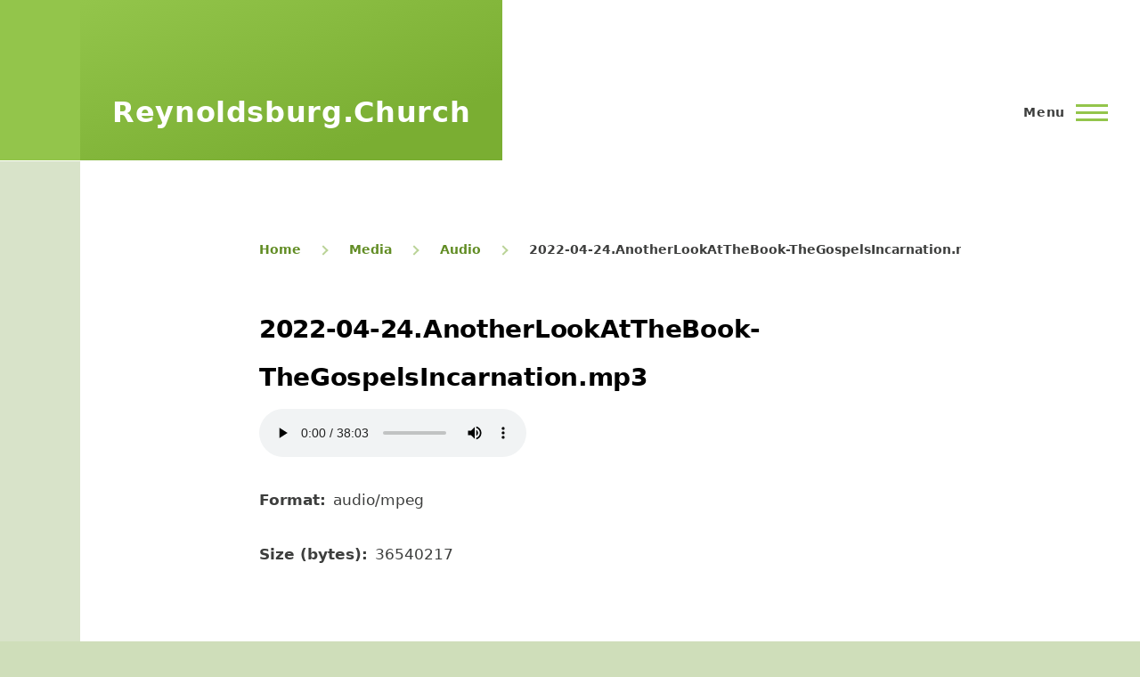

--- FILE ---
content_type: text/css
request_url: https://reynoldsburg.church/themes/custom/olive/css/layout/layout-content-medium.css?t920dq
body_size: 37
content:
/*
 * DO NOT EDIT THIS FILE.
 * See the following change record for more information,
 * https://www.drupal.org/node/3084859
 * @preserve
 */

/**
 * @file
 * Grid system definition for the content wide layout.
 */

.layout--content-medium,
.layout--pass--content-medium > * {
  -ms-grid-column: 1;
  -ms-grid-column-span: 6;
  grid-column: 1 / 7;
  width: 100%
}

@media (min-width: 43.75rem) {

.layout--content-medium,
.layout--pass--content-medium > * {
    -ms-grid-column: 2;
    -ms-grid-column-span: 12;
    grid-column: 2 / 14
}
  }

@media (min-width: 62.5rem) {

.layout--content-medium,
.layout--pass--content-medium > * {
    -ms-grid-column: 3;
    -ms-grid-column-span: 10;
    grid-column: 3 / 13
}
  }

/*
  If .layout--content-medium is nested within itself, or an element that's inheriting the
  layout--content-medium styles from its parent region, go full width within its
  parent .grid-full.
*/

@media (min-width: 43.75rem) {

.layout--pass--content-medium > * .layout--content-medium,
  .layout--pass--content-medium > * .layout--pass--content-medium > *,
  .layout--content-medium .layout--content-medium,
  .layout--content-medium .layout--pass--content-medium > * {
      -ms-grid-column: 1;
      -ms-grid-column-span: 12;
      grid-column: 1 / 13
  }
    }

@media (min-width: 62.5rem) {

.layout--pass--content-medium > * .layout--content-medium,
  .layout--pass--content-medium > * .layout--pass--content-medium > *,
  .layout--content-medium .layout--content-medium,
  .layout--content-medium .layout--pass--content-medium > * {
      -ms-grid-column: 1;
      -ms-grid-column-span: 10;
      grid-column: 1 / 11
  }
    }


--- FILE ---
content_type: text/css
request_url: https://reynoldsburg.church/themes/custom/olive/css/layout/views.css?t920dq
body_size: -143
content:
/*
 * DO NOT EDIT THIS FILE.
 * See the following change record for more information,
 * https://www.drupal.org/node/3084859
 * @preserve
 */

/**
 * @file
 * Styles for views.
 */

.view > * {
    margin-bottom: 2.25rem
  }

.view > *:last-child {
      margin-bottom: 0;
    }

@media (min-width: 43.75rem) {

.view > * {
      margin-bottom: 3.375rem
  }
    }


--- FILE ---
content_type: text/css
request_url: https://reynoldsburg.church/themes/custom/olive/css/components/messages.css?t920dq
body_size: 707
content:
/*
 * DO NOT EDIT THIS FILE.
 * See the following change record for more information,
 * https://www.drupal.org/node/3084859
 * @preserve
 */

/**
 * @file
 * Messages.
 */

[dir="ltr"] .messages-list {
  padding-left: 0;
}

[dir="rtl"] .messages-list {
  padding-right: 0;
}

[dir="ltr"] .messages-list {
  padding-right: 0;
}

[dir="rtl"] .messages-list {
  padding-left: 0;
}

.messages-list {
  margin-top: 1.125rem;
  margin-bottom: 1.125rem;
  padding-top: 0;
  padding-bottom: 0;
  list-style: none;
}

[dir="ltr"] .messages {
  padding-left: 1.6875rem;
}

[dir="rtl"] .messages {
  padding-right: 1.6875rem;
}

[dir="ltr"] .messages {
  padding-right: 1.6875rem;
}

[dir="rtl"] .messages {
  padding-left: 1.6875rem;
}

.messages {
  min-height: 4.25rem;
  padding-top: 1.125rem;
  padding-bottom: 1.125rem;
  color: #fff;
  outline: solid 1px transparent;
  background-color: #0d1214
}

.messages * {
    color: inherit;
  }

.messages {

  /* Additional specificity to override contrib modules. */
}

.messages.messages-list__item {
    background-image: none;
  }

[dir="ltr"] .messages__list {
  margin-left: 0;
}

[dir="rtl"] .messages__list {
  margin-right: 0;
}

[dir="ltr"] .messages__list {
  margin-right: 0;
}

[dir="rtl"] .messages__list {
  margin-left: 0;
}

[dir="ltr"] .messages__list {
  padding-left: 0;
}

[dir="rtl"] .messages__list {
  padding-right: 0;
}

[dir="ltr"] .messages__list {
  padding-right: 0;
}

[dir="rtl"] .messages__list {
  padding-left: 0;
}

.messages__list {
  margin-top: 0;
  margin-bottom: 0;
  padding-top: 0;
  padding-bottom: 0;
  list-style: none;
}

.messages:not(.hidden) ~ .messages {
  margin-top: 1.125rem;
}

.messages__item + .messages__item {
  margin-top: 0.5625rem;
}

.messages__container {
  display: flex;
}

[dir="ltr"] .messages__header {
  margin-right: 1.125rem;
}

[dir="rtl"] .messages__header {
  margin-left: 1.125rem;
}

.messages__header {
  flex-shrink: 0
}

[dir="ltr"] .messages__header.no-icon {
    margin-right: 0;
}

[dir="rtl"] .messages__header.no-icon {
    margin-left: 0;
}

.messages__content {
  overflow: auto; /* Ensure large code blocks can be scrolled to. */
  flex: 1;
  padding-top: 0.1875rem;
}

[dir="ltr"] .messages__button {
  margin-left: 1.125rem;
}

[dir="rtl"] .messages__button {
  margin-right: 1.125rem;
}

.messages__button {
  flex-shrink: 0;
  padding-top: 0.1875rem;
}

[dir="ltr"] .messages__close {
  padding-left: 0;
}

[dir="rtl"] .messages__close {
  padding-right: 0;
}

[dir="ltr"] .messages__close {
  padding-right: 0;
}

[dir="rtl"] .messages__close {
  padding-left: 0;
}

.messages__close {
  position: relative;
  width: 1.5625rem;
  height: 1.5625rem;
  padding-top: 0;
  padding-bottom: 0;
  cursor: pointer;
  vertical-align: top;
  border: 0;
  background: none;
  -webkit-appearance: none;
  appearance: none
}

.messages__close:before,
  .messages__close:after {
    position: absolute;
    top: 50%;
    left: 50%;
    display: block;
    width: 2.0625rem;
    height: 0;
    content: "";
    border-top: solid 2px #7e96a7;
  }

.messages__close:before {
    transform: translate(-50%, -50%) rotate(45deg);
  }

.messages__close:after {
    transform: translate(-50%, -50%) rotate(-45deg);
  }

.messages__close:hover::before,
    .messages__close:hover::after {
      border-color: #fff;
    }

.messages__close:focus {
    outline: 2px solid #53b0eb;
    outline-offset: 2px;
  }

.messages__icon svg {
  vertical-align: top;
}

.messages--error .messages__icon svg {
  fill: #e33f1e;
}

.messages--warning .messages__icon svg {
  fill: #fdca40;
}

.messages--status .messages__icon svg {
  fill: #3fa21c;
}

.messages--info .messages__icon svg {
  fill: #53b0eb;
}

.messages a {
  color: #fff;
}

.messages pre {
  margin: 0;
}

[dir="ltr"] .js-form-managed-file .messages {
  border-left: solid 6px #e33f1e;
}

[dir="rtl"] .js-form-managed-file .messages {
  border-right: solid 6px #e33f1e;
}

.js-form-managed-file .messages {
  margin-bottom: 1.125rem;
}


--- FILE ---
content_type: text/css
request_url: https://reynoldsburg.church/themes/custom/olive/css/components/pager.css?t920dq
body_size: 224
content:
/*
 * DO NOT EDIT THIS FILE.
 * See the following change record for more information,
 * https://www.drupal.org/node/3084859
 * @preserve
 */

/**
 * @file
 * Styles for pagination.
 */

[dir="ltr"] .pager__items {
  margin-left: 0;
}

[dir="rtl"] .pager__items {
  margin-right: 0;
}

[dir="ltr"] .pager__items {
  padding-left: 0;
}

[dir="rtl"] .pager__items {
  padding-right: 0;
}

[dir="ltr"] .pager__items {
  padding-right: 0;
}

[dir="rtl"] .pager__items {
  padding-left: 0;
}

.pager__items {
  display: flex;
  flex-wrap: wrap;
  align-items: flex-end;
  margin-top: 0;
  margin-bottom: 0;
  padding-top: 0;
  padding-bottom: 0;
  list-style: none;
  font-weight: bold;
}

.pager__item {
  display: flex;
  align-items: center;
  justify-content: center;
  width: 2.8125rem;
  height: 2.8125rem;
  cursor: default;
  color: #6e7172;
  background-color: #fff
}

@media (min-width: 31.25rem) {

.pager__item {
    width: 3.375rem;
    height: 3.375rem
}
  }

[dir="rtl"] .pager__item--control {
  transform: scaleX(-1);
}

.pager__item--active {
  color: #fff;
  background-color: var(--color-green-700);
}

.pager__item--control path {
    /* IE11 Specific. */
  }

@media (-ms-high-contrast: active) {

.pager__item--control path {
      fill: currentColor
  }
    }

@media (forced-colors: active) {

.pager__item--control path {
      fill: linktext
  }
    }

.pager__link {
  display: flex;
  align-items: center;
  justify-content: center;
  width: 100%;
  height: 100%;
  text-decoration: none;
  color: #6e7172;
}

.pager__link:hover {
  background-color: #e7edf1;
}

.pager__link:focus {
  color: var(--color-green-700);
  outline: solid 2px var(--color-green-700);
  outline-offset: -2px;
}

.pager__item svg {
  display: block;
  fill: currentColor;
}

.pager__item--next svg,
.pager__item--last svg {
  transform: rotate(180deg);
}


--- FILE ---
content_type: text/css
request_url: https://reynoldsburg.church/themes/custom/olive/css/tailwind-out.css?t920dq
body_size: 10368
content:
/* npx tailwindcss -i ./tailwind-in.css -o ./css/tailwind-out.css --watch */

/* ! tailwindcss v3.0.11 | MIT License | https://tailwindcss.com */

/*
1. Prevent padding and border from affecting element width. (https://github.com/mozdevs/cssremedy/issues/4)
2. Allow adding a border to an element by just adding a border-width. (https://github.com/tailwindcss/tailwindcss/pull/116)
*/

*,
::before,
::after {
  box-sizing: border-box;
  /* 1 */
  border-width: 0;
  /* 2 */
  border-style: solid;
  /* 2 */
  border-color: currentColor;
  /* 2 */
}

::before,
::after {
  --tw-content: '';
}

/*
1. Use a consistent sensible line-height in all browsers.
2. Prevent adjustments of font size after orientation changes in iOS.
3. Use a more readable tab size.
4. Use the user's configured `sans` font-family by default.
*/

html {
  line-height: 1.5;
  /* 1 */
  -webkit-text-size-adjust: 100%;
  /* 2 */
  -moz-tab-size: 4;
  /* 3 */
  -o-tab-size: 4;
     tab-size: 4;
  /* 3 */
  font-family: ui-sans-serif, system-ui, -apple-system, BlinkMacSystemFont, "Segoe UI", Roboto, "Helvetica Neue", Arial, "Noto Sans", sans-serif, "Apple Color Emoji", "Segoe UI Emoji", "Segoe UI Symbol", "Noto Color Emoji";
  /* 4 */
}

/*
1. Remove the margin in all browsers.
2. Inherit line-height from `html` so users can set them as a class directly on the `html` element.
*/

body {
  margin: 0;
  /* 1 */
  line-height: inherit;
  /* 2 */
}

/*
1. Add the correct height in Firefox.
2. Correct the inheritance of border color in Firefox. (https://bugzilla.mozilla.org/show_bug.cgi?id=190655)
3. Ensure horizontal rules are visible by default.
*/

hr {
  height: 0;
  /* 1 */
  color: inherit;
  /* 2 */
  border-top-width: 1px;
  /* 3 */
}

/*
Add the correct text decoration in Chrome, Edge, and Safari.
*/

abbr:where([title]) {
  -webkit-text-decoration: underline dotted;
          text-decoration: underline dotted;
}

/*
Remove the default font size and weight for headings.
*/

h1,
h2,
h3,
h4,
h5,
h6 {
  font-size: inherit;
  font-weight: inherit;
}

/*
Reset links to optimize for opt-in styling instead of opt-out.
*/

a {
  color: inherit;
  text-decoration: inherit;
}

/*
Add the correct font weight in Edge and Safari.
*/

b,
strong {
  font-weight: bolder;
}

/*
1. Use the user's configured `mono` font family by default.
2. Correct the odd `em` font sizing in all browsers.
*/

code,
kbd,
samp,
pre {
  font-family: ui-monospace, SFMono-Regular, Menlo, Monaco, Consolas, "Liberation Mono", "Courier New", monospace;
  /* 1 */
  font-size: 1em;
  /* 2 */
}

/*
Add the correct font size in all browsers.
*/

small {
  font-size: 80%;
}

/*
Prevent `sub` and `sup` elements from affecting the line height in all browsers.
*/

sub,
sup {
  font-size: 75%;
  line-height: 0;
  position: relative;
  vertical-align: baseline;
}

sub {
  bottom: -0.25em;
}

sup {
  top: -0.5em;
}

/*
1. Remove text indentation from table contents in Chrome and Safari. (https://bugs.chromium.org/p/chromium/issues/detail?id=999088, https://bugs.webkit.org/show_bug.cgi?id=201297)
2. Correct table border color inheritance in all Chrome and Safari. (https://bugs.chromium.org/p/chromium/issues/detail?id=935729, https://bugs.webkit.org/show_bug.cgi?id=195016)
3. Remove gaps between table borders by default.
*/

table {
  text-indent: 0;
  /* 1 */
  border-color: inherit;
  /* 2 */
  border-collapse: collapse;
  /* 3 */
}

/*
1. Change the font styles in all browsers.
2. Remove the margin in Firefox and Safari.
3. Remove default padding in all browsers.
*/

button,
input,
optgroup,
select,
textarea {
  font-family: inherit;
  /* 1 */
  font-size: 100%;
  /* 1 */
  line-height: inherit;
  /* 1 */
  color: inherit;
  /* 1 */
  margin: 0;
  /* 2 */
  padding: 0;
  /* 3 */
}

/*
Remove the inheritance of text transform in Edge and Firefox.
*/

button,
select {
  text-transform: none;
}

/*
1. Correct the inability to style clickable types in iOS and Safari.
2. Remove default button styles.
*/

button,
[type='button'],
[type='reset'],
[type='submit'] {
  -webkit-appearance: button;
  /* 1 */
  background-color: transparent;
  /* 2 */
  background-image: none;
  /* 2 */
}

/*
Use the modern Firefox focus style for all focusable elements.
*/

:-moz-focusring {
  outline: auto;
}

/*
Remove the additional `:invalid` styles in Firefox. (https://github.com/mozilla/gecko-dev/blob/2f9eacd9d3d995c937b4251a5557d95d494c9be1/layout/style/res/forms.css#L728-L737)
*/

:-moz-ui-invalid {
  box-shadow: none;
}

/*
Add the correct vertical alignment in Chrome and Firefox.
*/

progress {
  vertical-align: baseline;
}

/*
Correct the cursor style of increment and decrement buttons in Safari.
*/

::-webkit-inner-spin-button,
::-webkit-outer-spin-button {
  height: auto;
}

/*
1. Correct the odd appearance in Chrome and Safari.
2. Correct the outline style in Safari.
*/

[type='search'] {
  -webkit-appearance: textfield;
  /* 1 */
  outline-offset: -2px;
  /* 2 */
}

/*
Remove the inner padding in Chrome and Safari on macOS.
*/

::-webkit-search-decoration {
  -webkit-appearance: none;
}

/*
1. Correct the inability to style clickable types in iOS and Safari.
2. Change font properties to `inherit` in Safari.
*/

::-webkit-file-upload-button {
  -webkit-appearance: button;
  /* 1 */
  font: inherit;
  /* 2 */
}

/*
Add the correct display in Chrome and Safari.
*/

summary {
  display: list-item;
}

/*
Removes the default spacing and border for appropriate elements.
*/

blockquote,
dl,
dd,
h1,
h2,
h3,
h4,
h5,
h6,
hr,
figure,
p,
pre {
  margin: 0;
}

fieldset {
  margin: 0;
  padding: 0;
}

legend {
  padding: 0;
}

ol,
ul,
menu {
  list-style: none;
  margin: 0;
  padding: 0;
}

/*
Prevent resizing textareas horizontally by default.
*/

textarea {
  resize: vertical;
}

/*
1. Reset the default placeholder opacity in Firefox. (https://github.com/tailwindlabs/tailwindcss/issues/3300)
2. Set the default placeholder color to the user's configured gray 400 color.
*/

input::-moz-placeholder, textarea::-moz-placeholder {
  opacity: 1;
  /* 1 */
  color: #9ca3af;
  /* 2 */
}

input:-ms-input-placeholder, textarea:-ms-input-placeholder {
  opacity: 1;
  /* 1 */
  color: #9ca3af;
  /* 2 */
}

input::placeholder,
textarea::placeholder {
  opacity: 1;
  /* 1 */
  color: #9ca3af;
  /* 2 */
}

/*
Set the default cursor for buttons.
*/

button,
[role="button"] {
  cursor: pointer;
}

/*
Make sure disabled buttons don't get the pointer cursor.
*/

:disabled {
  cursor: default;
}

/*
1. Make replaced elements `display: block` by default. (https://github.com/mozdevs/cssremedy/issues/14)
2. Add `vertical-align: middle` to align replaced elements more sensibly by default. (https://github.com/jensimmons/cssremedy/issues/14#issuecomment-634934210)
   This can trigger a poorly considered lint error in some tools but is included by design.
*/

img,
svg,
video,
canvas,
audio,
iframe,
embed,
object {
  display: block;
  /* 1 */
  vertical-align: middle;
  /* 2 */
}

/*
Constrain images and videos to the parent width and preserve their intrinsic aspect ratio. (https://github.com/mozdevs/cssremedy/issues/14)
*/

img,
video {
  max-width: 100%;
  height: auto;
}

/*
Ensure the default browser behavior of the `hidden` attribute.
*/

[hidden] {
  display: none;
}

:root {
  --color-green-50: rgb(250, 251, 249);
  --color-green-100: rgb(216, 227, 201);
  --color-green-200: rgb(207, 222, 186);
  --color-green-300: rgb(186, 211, 151);
  --color-green-400: rgb(166, 204, 113);
  --color-green-500: rgb(147, 197, 75);
  --color-green-600: rgb(122, 174, 50);
  --color-green-700: rgb(98, 141, 37);
  --color-green-800: rgb(73, 107, 26);
  --color-green-900: rgb(48, 71, 16);
  --color-purple-50: rgb(250, 249, 250);
  --color-purple-100: rgb(241, 236, 241);
  --color-purple-200: rgb(235, 227, 234);
  --color-purple-300: rgb(215, 201, 214);
  --color-purple-400: rgb(196, 176, 195);
  --color-purple-500: rgb(155, 121, 152);
  --color-purple-600: rgb(118, 75, 116);
  --color-purple-700: rgb(92, 42, 91);
  --color-purple-800: rgb(64, 2, 65);
  --color-purple-900: rgb(22, 5, 21);
  --color-blue-50: rgb(248, 249, 251);
  --color-blue-100: rgb(234, 238, 244);
  --color-blue-200: rgb(223, 230, 239);
  --color-blue-300: rgb(194, 206, 224);
  --color-blue-400: rgb(165, 183, 209);
  --color-blue-500: rgb(102, 133, 177);
  --color-blue-600: rgb(48, 90, 149);
  --color-blue-700: rgb(8, 58, 129);
  --color-blue-800: rgb(4, 33, 72);
  --color-blue-900: rgb(2, 11, 25);
  --color-grey-50: rgb(249, 249, 249);
  --color-grey-100: rgb(237, 238, 236);
  --color-grey-200: rgb(229, 230, 228);
  --color-grey-300: rgb(205, 206, 204);
  --color-grey-400: rgb(181, 182, 181);
  --color-grey-500: rgb(131, 132, 131);
  --color-grey-600: rgb(89, 90, 89);
  --color-grey-700: rgb(61, 62, 61);
  --color-grey-800: rgb(33, 34, 33);
  --color-grey-900: rgb(11, 11, 11);
  --color-white: rgb(255, 255, 255);
  --color-black: rgb(0, 0, 0);
}

:root,
  .theme-primary,
  .theme-1,
  .theme-4,
  .theme-7,
  .theme-10,
  .theme-13,
  .theme-16,
  .theme-19,
  .theme-22,
  .theme-25,
  .theme-28,
  .theme-31,
  .theme-34 {
  /* brand green  */
  --color-text-base: var(--color-green-900);
  --color-text-muted: var(--color-green-800);
  --color-text-inverted: var(--color-green-50);
  --color-text-accent: var(--color-green-900);
  --color-bg-base: var(--color-green-500);
  --color-bg-muted: var(--color-green-300);
  --color-bg-inverted: var(--color-green-600);
  --color-bg-fill: var(--color-green-400);
  --color-bg-accent: var(--color-green-200);
  --color-bg-hover: var(--color-green-500);
  --color-border-base: var(--color-green-700);
  --color-border-muted: var(--color-green-300);
  --color-border-inverted: var(--color-green-100);
  --color-border-accent: var(--color-green-800);
  --color-gradient-base: var(--color-green-100);
  --color-gradient-muted: var(--color-green-400);
  --color-gradient-inverted: var(--color-green-300);
  --color-gradient-accent: var(--color-green-300);
}

.theme-secondary,
  .theme-2,
  .theme-5,
  .theme-8,
  .theme-11,
  .theme-14,
  .theme-17,
  .theme-20,
  .theme-23,
  .theme-26,
  .theme-29,
  .theme-32,
  .theme-35 {
  /* brand purple  */
  --color-text-base: var(--color-purple-300);
  --color-text-muted: var(--color-purple-200);
  --color-text-inverted: var(--color-purple-100);
  --color-text-accent: var(--color-purple-900);
  --color-bg-base: var(--color-purple-800);
  --color-bg-muted: var(--color-purple-300);
  --color-bg-inverted: var(--color-purple-600);
  --color-bg-fill: var(--color-purple-800);
  --color-bg-accent: var(--color-purple-300);
  --color-bg-hover: var(--color-purple-500);
  --color-border-base: var(--color-purple-900);
  --color-border-muted: var(--color-purple-300);
  --color-border-inverted: var(--color-purple-100);
  --color-border-accent: var(--color-purple-500);
  --color-gradient-base: var(--color-purple-700);
  --color-gradient-muted: var(--color-purple-500);
  --color-gradient-inverted: var(--color-purple-600);
  --color-gradient-accent: var(--color-purple-300);
}

.theme-tertiary,
  .theme-3,
  .theme-6,
  .theme-9,
  .theme-12,
  .theme-15,
  .theme-18,
  .theme-21,
  .theme-24,
  .theme-27,
  .theme-30,
  .theme-33,
  .theme-36 {
  /* brand blue  */
  --color-text-base: var(--color-blue-900);
  --color-text-muted: var(--color-blue-800);
  --color-text-inverted: var(--color-blue-100);
  --color-text-accent: var(--color-blue-900);
  --color-bg-base: var(--color-blue-700);
  --color-bg-muted: var(--color-blue-300);
  --color-bg-inverted: var(--color-blue-600);
  --color-bg-fill: var(--color-blue-400);
  --color-bg-accent: var(--color-blue-300);
  --color-bg-hover: var(--color-blue-500);
  --color-border-base: var(--color-blue-700);
  --color-border-muted: var(--color-blue-300);
  --color-border-inverted: var(--color-blue-100);
  --color-border-accent: var(--color-blue-500);
  --color-gradient-base: var(--color-blue-600);
  --color-gradient-muted: var(--color-blue-200);
  --color-gradient-inverted: var(--color-blue-500);
  --color-gradient-accent: var(--color-blue-300);
}

.theme-grey {
  /* grey  */
  --color-text-base: var(--color-grey-900);
  --color-text-muted: var(--color-grey-800);
  --color-text-inverted: var(--color-grey-100);
  --color-text-accent: var(--color-grey-900);
  --color-bg-base: var(--color-grey-700);
  --color-bg-muted: var(--color-grey-300);
  --color-bg-inverted: var(--color-grey-600);
  --color-bg-fill: var(--color-grey-400);
  --color-bg-accent: var(--color-grey-300);
  --color-bg-hover: var(--color-grey-500);
  --color-border-base: var(--color-grey-700);
  --color-border-muted: var(--color-grey-300);
  --color-border-inverted: var(--color-grey-100);
  --color-border-accent: var(--color-grey-700);
  --color-gradient-base: var(--color-grey-600);
  --color-gradient-muted: var(--color-grey-200);
  --color-gradient-inverted: var(--color-grey-500);
  --color-gradient-accent: var(--color-grey-300);
}

h1, .h1 {
  font-size: 1.728rem;
}

@media (min-width: 640px) {
  h1, .h1 {
    font-size: 2.074rem;
  }
}

@media (min-width: 768px) {
  h1, .h1 {
    font-size: 2.488rem;
  }
}

@media (min-width: 1024px) {
  h1, .h1 {
    font-size: 2.986rem;
  }
}

@media (min-width: 1280px) {
  h1, .h1 {
    font-size: 4.3rem;
  }
}

/* TODO: Add comparative fluid font definitions */

h1, .h1 {
  padding-bottom: 0.5rem;
}

@media (min-width: 640px) {
  h1, .h1 {
    padding-bottom: 0.75rem;
  }
}

@media (min-width: 768px) {
  h1, .h1 {
    padding-bottom: 1rem;
  }
}

@media (min-width: 1024px) {
  h1, .h1 {
    padding-bottom: 1.25rem;
  }
}

@media (min-width: 1280px) {
  h1, .h1 {
    padding-bottom: 1.75rem;
  }
}

h2, .h2 {
  font-size: 1.44rem;
}

@media (min-width: 768px) {
  h2, .h2 {
    font-size: 1.728rem;
  }
}

@media (min-width: 1024px) {
  h2, .h2 {
    font-size: 2.074rem;
  }
}

@media (min-width: 1280px) {
  h2, .h2 {
    font-size: 2.488rem;
  }
}

/* TODO: Add comparative fluid font definitions */

h2, .h2 {
  padding-bottom: 0.25rem;
}

@media (min-width: 768px) {
  h2, .h2 {
    padding-bottom: 0.5rem;
  }
}

@media (min-width: 1024px) {
  h2, .h2 {
    padding-bottom: 0.75rem;
  }
}

@media (min-width: 1280px) {
  h2, .h2 {
    padding-bottom: 1rem;
  }
}

h3, .h3 {
  font-size: 1.2rem;
}

@media (min-width: 768px) {
  h3, .h3 {
    font-size: 1.44rem;
  }
}

@media (min-width: 1024px) {
  h3, .h3 {
    font-size: 1.728rem;
  }
}

/* TODO: Add comparative fluid font definitions */

h3, .h3 {
  padding-bottom: 1px;
}

@media (min-width: 768px) {
  h3, .h3 {
    padding-bottom: 0.25rem;
  }
}

@media (min-width: 1024px) {
  h3, .h3 {
    padding-bottom: 0.5rem;
  }
}

@media (min-width: 768px) {
  h4, .h4 {
    font-size: 1.2rem;
  }
}

@media (min-width: 1024px) {
  h4, .h4 {
    font-size: 1.44rem;
  }
}

/* TODO: Add comparative fluid font definitions */

@media (min-width: 768px) {
  h4, .h4 {
    padding-bottom: 1px;
  }
}

@media (min-width: 1024px) {
  h4, .h4 {
    padding-bottom: 0.25rem;
  }
}

@media (min-width: 768px) {
  h5, .h5 {
    font-size: 1rem;
  }
}

@media (min-width: 1024px) {
  h5, .h5 {
    font-size: 1.2rem;
  }
}

/* TODO: Add comparative fluid font definitions */

@media (min-width: 768px) {
  h5, .h5 {
    padding-bottom: 1px;
  }
}

@media (min-width: 1024px) {
  h5, .h5 {
    padding-bottom: 0.25rem;
  }
}

@media (min-width: 768px) {
  h6, .h6 {
    font-size: 0.833rem;
  }
}

@media (min-width: 1024px) {
  h6, .h6 {
    font-size: 1rem;
  }
}

/* TODO: Add comparative fluid font definitions */

@media (min-width: 768px) {
  h6, .h6 {
    padding-bottom: 1px;
  }
}

@media (min-width: 1024px) {
  h6, .h6 {
    padding-bottom: 0.25rem;
  }
}

h1, h2, h3, h4, h5, h6, .h1, .h2, .h3, .h4, .h5, .h6 {
  font-weight: 700;
}

.h1, .h2, .h3, .h4, .h5, .h6 {
  font-family: ui-sans-serif, system-ui, -apple-system, BlinkMacSystemFont, "Segoe UI", Roboto, "Helvetica Neue", Arial, "Noto Sans", sans-serif, "Apple Color Emoji", "Segoe UI Emoji", "Segoe UI Symbol", "Noto Color Emoji";
}

a {
  color: var(--color-text-muted);
  -webkit-text-decoration-line: underline;
          text-decoration-line: underline;
}

h2a:hover {
  text-shadow: 2px 2px 5px var(--color-bg-fill);
}

a:hover {
  color: var(--color-text-base);
}

*, ::before, ::after {
  --tw-translate-x: 0;
  --tw-translate-y: 0;
  --tw-rotate: 0;
  --tw-skew-x: 0;
  --tw-skew-y: 0;
  --tw-scale-x: 1;
  --tw-scale-y: 1;
  --tw-transform: translateX(var(--tw-translate-x)) translateY(var(--tw-translate-y)) rotate(var(--tw-rotate)) skewX(var(--tw-skew-x)) skewY(var(--tw-skew-y)) scaleX(var(--tw-scale-x)) scaleY(var(--tw-scale-y));
  border-color: currentColor;
  --tw-ring-inset: var(--tw-empty,/*!*/ /*!*/);
  --tw-ring-offset-width: 0px;
  --tw-ring-offset-color: #fff;
  --tw-ring-color: rgb(102 133 177 / 0.5);
  --tw-ring-offset-shadow: 0 0 #0000;
  --tw-ring-shadow: 0 0 #0000;
  --tw-shadow: 0 0 #0000;
  --tw-shadow-colored: 0 0 #0000;
  --tw-blur: var(--tw-empty,/*!*/ /*!*/);
  --tw-brightness: var(--tw-empty,/*!*/ /*!*/);
  --tw-contrast: var(--tw-empty,/*!*/ /*!*/);
  --tw-grayscale: var(--tw-empty,/*!*/ /*!*/);
  --tw-hue-rotate: var(--tw-empty,/*!*/ /*!*/);
  --tw-invert: var(--tw-empty,/*!*/ /*!*/);
  --tw-saturate: var(--tw-empty,/*!*/ /*!*/);
  --tw-sepia: var(--tw-empty,/*!*/ /*!*/);
  --tw-drop-shadow: var(--tw-empty,/*!*/ /*!*/);
  --tw-filter: var(--tw-blur) var(--tw-brightness) var(--tw-contrast) var(--tw-grayscale) var(--tw-hue-rotate) var(--tw-invert) var(--tw-saturate) var(--tw-sepia) var(--tw-drop-shadow);
}

.container {
  width: 100%;
}

@media (min-width: 640px) {
  .container {
    max-width: 640px;
  }
}

@media (min-width: 768px) {
  .container {
    max-width: 768px;
  }
}

@media (min-width: 1024px) {
  .container {
    max-width: 1024px;
  }
}

@media (min-width: 1280px) {
  .container {
    max-width: 1280px;
  }
}

@media (min-width: 1536px) {
  .container {
    max-width: 1536px;
  }
}

.team-grid > :not([hidden]) ~ :not([hidden]) {
  --tw-space-y-reverse: 0;
  margin-top: calc(3rem * calc(1 - var(--tw-space-y-reverse)));
  margin-bottom: calc(3rem * var(--tw-space-y-reverse));
}

@media (min-width: 640px) {
  .team-grid {
    display: grid;
  }

  .team-grid {
    grid-auto-flow: row;
  }

  .team-grid {
    gap: 3rem;
  }

  .team-grid > :not([hidden]) ~ :not([hidden]) {
    --tw-space-y-reverse: 0;
    margin-top: calc(0px * calc(1 - var(--tw-space-y-reverse)));
    margin-bottom: calc(0px * var(--tw-space-y-reverse));
  }
}

.team-grid {
  grid-template-columns: repeat(auto-fit, minmax(280px, 1fr));
}

.from-skin-base a {
  color: var(--color-text-inverted);
}

.from-skin-base a:hover {
  color: var(--color-text-accent);
}

h2.text-skin-base {
  text-shadow: 2px 2px 5px var(--color-bg-fill);
}

/*
 *
 *  Badges
 *
 */

.badge {
  border-top-right-radius: 0.5rem;
  border-bottom-left-radius: 0.5rem;
  border-bottom-right-radius: 0px;
  border-top-left-radius: 0px;
  border-width: 1px;
}

.badge:hover, .badge:focus {
  border-top-right-radius: 0px;
  border-bottom-left-radius: 0px;
  border-bottom-right-radius: 0.5rem;
  border-top-left-radius: 0.5rem;
}

/*
 *
 *  Buttons - no colors here
 *
 */

[dir="ltr"] .btn, .button {
  margin-left: 0px;
  margin-right: 1.25rem;
}

[dir="rtl"] .btn, .button {
  margin-left: 1.25rem;
  margin-right: 0px;
}

/* Plain rounded buttons for browsers that don't support seperate corner definitions */

.btn, .button, div.pwa-a2hs-active.show > button {
  border-radius: 0.375rem;
  margin-top: 1.25rem;
  margin-bottom: 1.25rem;
  display: inline-block;
  height: 3.5rem;
  -webkit-appearance: none;
     -moz-appearance: none;
          appearance: none;
  border-top-right-radius: 0.75rem;
  border-bottom-left-radius: 0.75rem;
  border-bottom-right-radius: 0px;
  border-top-left-radius: 0px;
  border-width: 2px;
  padding-top: 1.25rem;
  padding-bottom: 1.25rem;
  padding-left: 1.75rem;
  padding-right: 1.75rem;
  text-align: center;
  font-size: 1.2rem;
  font-weight: 700;
  -webkit-text-decoration-line: none;
          text-decoration-line: none;
  --tw-shadow: 0 10px 15px -3px rgb(0 0 0 / 0.1), 0 4px 6px -4px rgb(0 0 0 / 0.1);
  --tw-shadow-colored: 0 10px 15px -3px var(--tw-shadow-color), 0 4px 6px -4px var(--tw-shadow-color);
  box-shadow: var(--tw-ring-offset-shadow, 0 0 #0000), var(--tw-ring-shadow, 0 0 #0000), var(--tw-shadow);
}

.btn:hover, .btn:focus, .button:hover, .button:focus, div.pwa-a2hs-active.show > button:hover, div.pwa-a2hs-active.show > button:focus {
  border-top-right-radius: 0px;
  border-bottom-left-radius: 0px;
  border-bottom-right-radius: 0.75rem;
  border-top-left-radius: 0.75rem;
  --tw-shadow: 0 4px 6px -1px rgb(0 0 0 / 0.1), 0 2px 4px -2px rgb(0 0 0 / 0.1);
  --tw-shadow-colored: 0 4px 6px -1px var(--tw-shadow-color), 0 2px 4px -2px var(--tw-shadow-color);
  box-shadow: var(--tw-ring-offset-shadow, 0 0 #0000), var(--tw-ring-shadow, 0 0 #0000), var(--tw-shadow);
}

.btn:focus, .button:focus, div.pwa-a2hs-active.show > button:focus {
  outline-style: solid;
  outline-width: 1px;
  outline-offset: 2px;
}

@supports (display: inline-flex) {
  .btn,
    .button,
    div.pwa-a2hs-active.show > button {
    /* Top padding accounts for font not being vertically centered within line-height. */
  }

  .btn, .button, div.pwa-a2hs-active.show > button {
    display: inline-flex;
  }

  .btn, .button, div.pwa-a2hs-active.show > button {
    align-items: center;
  }

  .btn, .button, div.pwa-a2hs-active.show > button {
    padding-top: 1px;
  }

  .btn, .button, div.pwa-a2hs-active.show > button {
    padding-bottom: 0px;
  }

  .btn, .button, div.pwa-a2hs-active.show > button {
    line-height: 1.25rem;
  }
}

.btn-xs, div.pwa-a2hs-active.show > button {
  height: 2.25rem;
  padding-top: 0.75rem;
  padding-bottom: 0.75rem;
  padding-left: 1rem;
  padding-right: 1rem;
  font-size: 1rem;
}

/*
 *
 *  Buttons - colors HERE!
 *
 */

h2.btn, h2.button, h2.badge {
  text-shadow: 2px 2px 5px var(--color-bg-fill);
}

.btn, .button, .badge {
  border-color: var(--color-border-base);
  background-image: none;
  color: var(--color-text-base);
}

div.pwa-a2hs-active.show > button {
  border-color: var(--color-border-base);
  background-image: none;
}

.btn:hover, .btn:focus, .button:hover, .button:focus, .badge:hover, .badge:focus, div.pwa-a2hs-active.show > button:hover, div.pwa-a2hs-active.show > button:focus {
  border-color: var(--color-border-muted);
  background-image: none;
  color: var(--color-text-muted);
}

.btn:focus, .button:focus, div.pwa-a2hs-active.show > button:focus {
  outline-style: solid;
  outline-width: 1px;
  outline-offset: 2px;
  outline-color: var(--color-text-inverted);
}

.btn:active, .button:active, div.pwa-a2hs-active.show > button:active {
  border-color: var(--color-border-inverted);
  color: var(--color-text-inverted);
}

.btn:disabled, .btn.is-disabled, .button:disabled, .button.is-disabled {
  cursor: default;
  --tw-border-opacity: 1;
  border-color: rgb(181 182 181 / var(--tw-border-opacity));
  --tw-bg-opacity: 1;
  background-color: rgb(229 230 228 / var(--tw-bg-opacity));
  --tw-text-opacity: 1;
  color: rgb(181 182 181 / var(--tw-text-opacity));
}

h2.btn-primary, h2.button--primary, h2.badge--primary {
  text-shadow: 2px 2px 5px var(--color-bg-fill);
}

.btn-primary, .button--primary, .badge--primary {
  border-color: var(--color-border-base);
  background-color: var(--color-bg-base);
  color: var(--color-text-base);
}

.btn-primary:hover, .btn-primary:focus, .button--primary:hover, .button--primary:focus, .badge--primary:hover, .badge--primary:focus {
  border-color: var(--color-border-inverted);
  background-color: var(--color-bg-inverted);
  color: var(--color-text-inverted);
}

.btn-primary:active, .button--primary:active {
  border-color: var(--color-border-muted);
  background-color: var(--color-bg-muted);
  color: var(--color-text-muted);
}

.btn-primary:disabled, .btn-primary.is-disabled, .button--primary:disabled, .button--primary.is-disabled {
  cursor: default;
  --tw-border-opacity: 1;
  border-color: rgb(61 62 61 / var(--tw-border-opacity));
  --tw-bg-opacity: 1;
  background-color: rgb(237 238 236 / var(--tw-bg-opacity));
  --tw-text-opacity: 1;
  color: rgb(61 62 61 / var(--tw-text-opacity));
}

.btn-inverted, .button--inverted, .badge--inverted {
  border-color: var(--color-border-inverted);
  background-color: var(--color-bg-inverted);
  color: var(--color-text-inverted);
}

.btn-inverted:hover, .btn-inverted:focus, .button--inverted:hover, .button--inverted:focus, .badge--inverted:hover, .badge--inverted:focus {
  border-color: var(--color-border-accent);
  background-color: var(--color-bg-accent);
  color: var(--color-text-accent);
}

h2.btn-inverted:active, h2.button--inverted:active {
  text-shadow: 2px 2px 5px var(--color-bg-fill);
}

.btn-inverted:active, .button--inverted:active {
  border-color: var(--color-border-base);
  background-color: var(--color-bg-base);
  color: var(--color-text-base);
}

.btn-inverted:disabled, .btn-inverted.is-disabled, .button--inverted:disabled, .button--inverted.is-disabled {
  cursor: default;
  --tw-border-opacity: 1;
  border-color: rgb(131 132 131 / var(--tw-border-opacity));
  --tw-bg-opacity: 1;
  background-color: rgb(61 62 61 / var(--tw-bg-opacity));
  --tw-text-opacity: 1;
  color: rgb(131 132 131 / var(--tw-text-opacity));
}

.sr-only {
  position: absolute;
  width: 1px;
  height: 1px;
  padding: 0;
  margin: -1px;
  overflow: hidden;
  clip: rect(0, 0, 0, 0);
  white-space: nowrap;
  border-width: 0;
}

.visible {
  visibility: visible;
}

.invisible {
  visibility: hidden;
}

.static {
  position: static;
}

.fixed {
  position: fixed;
}

.absolute {
  position: absolute;
}

.relative {
  position: relative;
}

.sticky {
  position: sticky;
}

.inset-0 {
  top: 0px;
  right: 0px;
  bottom: 0px;
  left: 0px;
}

.z-20 {
  z-index: 20;
}

.z-10 {
  z-index: 10;
}

.col-span-3 {
  grid-column: span 3 / span 3;
}

.col-span-1 {
  grid-column: span 1 / span 1;
}

.col-span-12 {
  grid-column: span 12 / span 12;
}

.col-start-1 {
  grid-column-start: 1;
}

.col-start-2 {
  grid-column-start: 2;
}

.row-span-4 {
  grid-row: span 4 / span 4;
}

.row-span-2 {
  grid-row: span 2 / span 2;
}

.row-start-2 {
  grid-row-start: 2;
}

.row-start-1 {
  grid-row-start: 1;
}

.row-start-4 {
  grid-row-start: 4;
}

.mx-auto {
  margin-left: auto;
  margin-right: auto;
}

.my-5 {
  margin-top: 1.25rem;
  margin-bottom: 1.25rem;
}

.mb-4 {
  margin-bottom: 1rem;
}

.mt-3 {
  margin-top: 0.75rem;
}

.mt-4 {
  margin-top: 1rem;
}

.mt-6 {
  margin-top: 1.5rem;
}

.mb-8 {
  margin-bottom: 2rem;
}

.mb-6 {
  margin-bottom: 1.5rem;
}

.ml-4 {
  margin-left: 1rem;
}

.mt-12 {
  margin-top: 3rem;
}

.block {
  display: block;
}

.inline {
  display: inline;
}

.flex {
  display: flex;
}

.inline-flex {
  display: inline-flex;
}

.table {
  display: table;
}

.grid {
  display: grid;
}

.contents {
  display: contents;
}

.hidden {
  display: none;
}

.h-16 {
  height: 4rem;
}

.h-full {
  height: 100%;
}

.h-20 {
  height: 5rem;
}

.h-6 {
  height: 1.5rem;
}

.h-5 {
  height: 1.25rem;
}

.max-h-6 {
  max-height: 1.5rem;
}

.w-full {
  width: 100%;
}

.w-16 {
  width: 4rem;
}

.w-20 {
  width: 5rem;
}

.w-6 {
  width: 1.5rem;
}

.w-5 {
  width: 1.25rem;
}

.min-w-fit {
  min-width: -moz-fit-content;
  min-width: fit-content;
}

.max-w-xs {
  max-width: 20rem;
}

.max-w-7xl {
  max-width: 80rem;
}

.max-w-sm {
  max-width: 24rem;
}

.max-w-max {
  max-width: -moz-max-content;
  max-width: max-content;
}

.max-w-md {
  max-width: 28rem;
}

.flex-shrink-0 {
  flex-shrink: 0;
}

.grow {
  flex-grow: 1;
}

.cursor-pointer {
  cursor: pointer;
}

.list-inside {
  list-style-position: inside;
}

.list-decimal {
  list-style-type: decimal;
}

.list-disc {
  list-style-type: disc;
}

.columns-3xs {
  -moz-columns: 16rem;
       columns: 16rem;
}

.break-inside-avoid {
  -moz-column-break-inside: avoid;
       break-inside: avoid;
}

.grid-cols-event-narrow {
  grid-template-columns: 10% auto 10%;
}

.grid-cols-2 {
  grid-template-columns: repeat(2, minmax(0, 1fr));
}

.grid-cols-1 {
  grid-template-columns: repeat(1, minmax(0, 1fr));
}

.grid-rows-event-narrow {
  grid-template-rows: repeat(2, auto) 5% repeat(2, auto);
}

.flex-col-reverse {
  flex-direction: column-reverse;
}

.flex-wrap {
  flex-wrap: wrap;
}

.items-center {
  align-items: center;
}

.justify-center {
  justify-content: center;
}

.justify-between {
  justify-content: space-between;
}

.gap-8 {
  gap: 2rem;
}

.gap-6 {
  gap: 1.5rem;
}

.gap-4 {
  gap: 1rem;
}

.gap-24 {
  gap: 6rem;
}

.space-x-4 > :not([hidden]) ~ :not([hidden]) {
  --tw-space-x-reverse: 0;
  margin-right: calc(1rem * var(--tw-space-x-reverse));
  margin-left: calc(1rem * calc(1 - var(--tw-space-x-reverse)));
}

.space-y-1 > :not([hidden]) ~ :not([hidden]) {
  --tw-space-y-reverse: 0;
  margin-top: calc(0.25rem * calc(1 - var(--tw-space-y-reverse)));
  margin-bottom: calc(0.25rem * var(--tw-space-y-reverse));
}

.space-y-6 > :not([hidden]) ~ :not([hidden]) {
  --tw-space-y-reverse: 0;
  margin-top: calc(1.5rem * calc(1 - var(--tw-space-y-reverse)));
  margin-bottom: calc(1.5rem * var(--tw-space-y-reverse));
}

.space-x-5 > :not([hidden]) ~ :not([hidden]) {
  --tw-space-x-reverse: 0;
  margin-right: calc(1.25rem * var(--tw-space-x-reverse));
  margin-left: calc(1.25rem * calc(1 - var(--tw-space-x-reverse)));
}

.self-start {
  align-self: flex-start;
}

.self-center {
  align-self: center;
}

.overflow-hidden {
  overflow: hidden;
}

.rounded-full {
  border-radius: 9999px;
}

.rounded-md {
  border-radius: 0.375rem;
}

.rounded-b-md {
  border-bottom-right-radius: 0.375rem;
  border-bottom-left-radius: 0.375rem;
}

.rounded-tr-xl {
  border-top-right-radius: 0.75rem;
}

.rounded-bl-xl {
  border-bottom-left-radius: 0.75rem;
}

.border {
  border-width: 1px;
}

.border-solid {
  border-style: solid;
}

.border-grey-300 {
  --tw-border-opacity: 1;
  border-color: rgb(205 206 204 / var(--tw-border-opacity));
}

.border-skin-base {
  border-color: var(--color-border-base);
}

.border-skin-muted {
  border-color: var(--color-border-muted);
}

.border-skin-inverted {
  border-color: var(--color-border-inverted);
}

.bg-white {
  --tw-bg-opacity: 1;
  background-color: rgb(255 255 255 / var(--tw-bg-opacity));
}

.bg-skin-base {
  background-color: var(--color-bg-base);
}

.bg-grey-100 {
  --tw-bg-opacity: 1;
  background-color: rgb(237 238 236 / var(--tw-bg-opacity));
}

.bg-skin-accent {
  background-color: var(--color-bg-accent);
}

.bg-skin-muted {
  background-color: var(--color-bg-muted);
}

.bg-skin-inverted {
  background-color: var(--color-bg-inverted);
}

.bg-gradient-to-br {
  background-image: linear-gradient(to bottom right, var(--tw-gradient-stops));
}

.from-skin-base {
  --tw-gradient-from: var(--color-gradient-base);
  --tw-gradient-stops: var(--tw-gradient-from), var(--tw-gradient-to, rgb(255 255 255 / 0));
}

.from-skin-muted {
  --tw-gradient-from: var(--color-gradient-muted);
  --tw-gradient-stops: var(--tw-gradient-from), var(--tw-gradient-to, rgb(255 255 255 / 0));
}

.from-skin-inverted {
  --tw-gradient-from: var(--color-gradient-inverted);
  --tw-gradient-stops: var(--tw-gradient-from), var(--tw-gradient-to, rgb(255 255 255 / 0));
}

.via-skin-inverted {
  --tw-gradient-stops: var(--tw-gradient-from), var(--color-gradient-inverted), var(--tw-gradient-to, rgb(255 255 255 / 0));
}

.via-skin-base {
  --tw-gradient-stops: var(--tw-gradient-from), var(--color-gradient-base), var(--tw-gradient-to, rgb(255 255 255 / 0));
}

.via-skin-muted {
  --tw-gradient-stops: var(--tw-gradient-from), var(--color-gradient-muted), var(--tw-gradient-to, rgb(255 255 255 / 0));
}

.to-skin-muted {
  --tw-gradient-to: var(--color-gradient-muted);
}

.to-skin-base {
  --tw-gradient-to: var(--color-gradient-base);
}

.to-skin-inverted {
  --tw-gradient-to: var(--color-gradient-inverted);
}

.p-4 {
  padding: 1rem;
}

.px-4 {
  padding-left: 1rem;
  padding-right: 1rem;
}

.py-2 {
  padding-top: 0.5rem;
  padding-bottom: 0.5rem;
}

.py-1 {
  padding-top: 0.25rem;
  padding-bottom: 0.25rem;
}

.py-16 {
  padding-top: 4rem;
  padding-bottom: 4rem;
}

.py-6 {
  padding-top: 1.5rem;
  padding-bottom: 1.5rem;
}

.px-2 {
  padding-left: 0.5rem;
  padding-right: 0.5rem;
}

.px-6 {
  padding-left: 1.5rem;
  padding-right: 1.5rem;
}

.py-5 {
  padding-top: 1.25rem;
  padding-bottom: 1.25rem;
}

.pt-4 {
  padding-top: 1rem;
}

.pb-8 {
  padding-bottom: 2rem;
}

.font-mono {
  font-family: ui-monospace, SFMono-Regular, Menlo, Monaco, Consolas, "Liberation Mono", "Courier New", monospace;
}

.font-sans {
  font-family: ui-sans-serif, system-ui, -apple-system, BlinkMacSystemFont, "Segoe UI", Roboto, "Helvetica Neue", Arial, "Noto Sans", sans-serif, "Apple Color Emoji", "Segoe UI Emoji", "Segoe UI Symbol", "Noto Color Emoji";
}

.text-lg {
  font-size: 1.2rem;
}

.text-3xl {
  font-size: 2.074rem;
}

.text-2xl {
  font-size: 1.728rem;
}

.text-xs {
  font-size: 0.694rem;
}

.text-sm {
  font-size: 0.833rem;
}

.font-medium {
  font-weight: 500;
}

.font-bold {
  font-weight: 700;
}

.capitalize {
  text-transform: capitalize;
}

.italic {
  font-style: italic;
}

.leading-6 {
  line-height: 1.5rem;
}

.tracking-wide {
  letter-spacing: 0.025em;
}

.text-white {
  --tw-text-opacity: 1;
  color: rgb(255 255 255 / var(--tw-text-opacity));
}

.text-purple {
  --tw-text-opacity: 1;
  color: rgb(64 2 65 / var(--tw-text-opacity));
}

.text-skin-muted {
  color: var(--color-text-muted);
}

.text-skin-base {
  color: var(--color-text-base);
}

.text-green {
  --tw-text-opacity: 1;
  color: rgb(147 197 75 / var(--tw-text-opacity));
}

.text-grey-600 {
  --tw-text-opacity: 1;
  color: rgb(89 90 89 / var(--tw-text-opacity));
}

.text-green-100 {
  --tw-text-opacity: 1;
  color: rgb(216 227 201 / var(--tw-text-opacity));
}

.text-purple-500 {
  --tw-text-opacity: 1;
  color: rgb(155 121 152 / var(--tw-text-opacity));
}

.text-grey-100 {
  --tw-text-opacity: 1;
  color: rgb(237 238 236 / var(--tw-text-opacity));
}

.text-green-300 {
  --tw-text-opacity: 1;
  color: rgb(186 211 151 / var(--tw-text-opacity));
}

.text-grey-900 {
  --tw-text-opacity: 1;
  color: rgb(11 12 11 / var(--tw-text-opacity));
}

.text-grey-500 {
  --tw-text-opacity: 1;
  color: rgb(131 132 131 / var(--tw-text-opacity));
}

.text-skin-inverted {
  color: var(--color-text-inverted);
}

.text-skin-accent {
  color: var(--color-text-accent);
}

.accent-skin-base {
  accent-color: var(--color-bg-base);
}

.shadow-lg {
  --tw-shadow: 0 10px 15px -3px rgb(0 0 0 / 0.1), 0 4px 6px -4px rgb(0 0 0 / 0.1);
  --tw-shadow-colored: 0 10px 15px -3px var(--tw-shadow-color), 0 4px 6px -4px var(--tw-shadow-color);
  box-shadow: var(--tw-ring-offset-shadow, 0 0 #0000), var(--tw-ring-shadow, 0 0 #0000), var(--tw-shadow);
}

.shadow-xl {
  --tw-shadow: 0 20px 25px -5px rgb(0 0 0 / 0.1), 0 8px 10px -6px rgb(0 0 0 / 0.1);
  --tw-shadow-colored: 0 20px 25px -5px var(--tw-shadow-color), 0 8px 10px -6px var(--tw-shadow-color);
  box-shadow: var(--tw-ring-offset-shadow, 0 0 #0000), var(--tw-ring-shadow, 0 0 #0000), var(--tw-shadow);
}

.shadow {
  --tw-shadow: 0 1px 3px 0 rgb(0 0 0 / 0.1), 0 1px 2px -1px rgb(0 0 0 / 0.1);
  --tw-shadow-colored: 0 1px 3px 0 var(--tw-shadow-color), 0 1px 2px -1px var(--tw-shadow-color);
  box-shadow: var(--tw-ring-offset-shadow, 0 0 #0000), var(--tw-ring-shadow, 0 0 #0000), var(--tw-shadow);
}

.outline {
  outline-style: solid;
}

.filter {
  filter: var(--tw-filter);
}

.transition-all {
  transition-property: all;
  transition-timing-function: cubic-bezier(0.4, 0, 0.2, 1);
  transition-duration: 150ms;
}

.\[node\:field_first_name\] {
  node: field first name;
}

.\[node\:field_last_name\] {
  node: field last name;
}

.\[user\:field_profile_first_name\] {
  user: field profile first name;
}

.\[user\:field_profile_last_name\] {
  user: field profile last name;
}

.\[node\:title\] {
  node: title;
}

.\[node\:field_sermon_series_reference\] {
  node: field sermon series reference;
}

.\[file\:mime\] {
  file: mime;
}

.\[site\:url\] {
  site: url;
}

.\[site\:slogan\] {
  site: slogan;
}

.\[current-page\:title\] {
  current-page: title;
}

.\[node\:summary\] {
  node: summary;
}

.\[node\:body\] {
  node: body;
}

.\[node\:field_quality_characteristic_tax\] {
  node: field quality characteristic tax;
}

.\[node\:field_address_locality\] {
  node: field address locality;
}

.\[node\:field_postal_code\] {
  node: field postal code;
}

.\[node\:field_address_region\] {
  node: field address region;
}

.\[node\:field_street_address\] {
  node: field street address;
}

.\[node\:field_location_name\] {
  node: field location name;
}

.\[node\:field_same_as\] {
  node: field same as;
}

.\[node\:field_offers_price\] {
  node: field offers price;
}

.\[node\:url\] {
  node: url;
}

.\[node\:field_item_availability\] {
  node: field item availability;
}

.\[node\:field_offers_name\] {
  node: field offers name;
}

.\[node\:field_subtitle\] {
  node: field subtitle;
}

.\[term\:name\] {
  term: name;
}

.\[term\:description\] {
  term: description;
}

.\[user\:name\] {
  user: name;
}

.\[user\:display-name\] {
  user: display-name;
}

.\[site\:name\] {
  site: name;
}

.\[site\:url-brief\] {
  site: url-brief;
}

.\[site\:login-url\] {
  site: login-url;
}

.\[user\:account-name\] {
  user: account-name;
}

.\[view\:title\] {
  view: title;
}

.\[webform\:title\] {
  webform: title;
}

.\[webform_submission\:submitted-to\] {
  webform_submission: submitted-to;
}

.\[site\:mail\] {
  site: mail;
}

.\[webform_submission\:source-title\] {
  webform_submission: source-title;
}

.\[webform_submission\:created\] {
  webform_submission: created;
}

.\[webform_submission\:user\] {
  webform_submission: user;
}

.\[webform_submission\:values\] {
  webform_submission: values;
}

.\[current-user\:display-name\] {
  current-user: display-name;
}

.\[current-user\:mail\] {
  current-user: mail;
}

.hover--rounded-tr-none:hover {
  border-top-right-radius: 0px;
}

.hover--rounded-bl-none:hover {
  border-bottom-left-radius: 0px;
}

.hover--rounded-tl-xl:hover {
  border-top-left-radius: 0.75rem;
}

.hover--rounded-br-xl:hover {
  border-bottom-right-radius: 0.75rem;
}

.hover--bg-green-100:hover {
  --tw-bg-opacity: 1;
  background-color: rgb(216 227 201 / var(--tw-bg-opacity));
}

.hover--bg-gradient-to-tl:hover {
  background-image: linear-gradient(to top left, var(--tw-gradient-stops));
}

.hover--text-green-300:hover {
  --tw-text-opacity: 1;
  color: rgb(186 211 151 / var(--tw-text-opacity));
}

.hover--text-green-600:hover {
  --tw-text-opacity: 1;
  color: rgb(122 174 50 / var(--tw-text-opacity));
}

.hover--shadow-lg:hover {
  --tw-shadow: 0 10px 15px -3px rgb(0 0 0 / 0.1), 0 4px 6px -4px rgb(0 0 0 / 0.1);
  --tw-shadow-colored: 0 10px 15px -3px var(--tw-shadow-color), 0 4px 6px -4px var(--tw-shadow-color);
  box-shadow: var(--tw-ring-offset-shadow, 0 0 #0000), var(--tw-ring-shadow, 0 0 #0000), var(--tw-shadow);
}

.hover--shadow-md:hover {
  --tw-shadow: 0 4px 6px -1px rgb(0 0 0 / 0.1), 0 2px 4px -2px rgb(0 0 0 / 0.1);
  --tw-shadow-colored: 0 4px 6px -1px var(--tw-shadow-color), 0 2px 4px -2px var(--tw-shadow-color);
  box-shadow: var(--tw-ring-offset-shadow, 0 0 #0000), var(--tw-ring-shadow, 0 0 #0000), var(--tw-shadow);
}

.focus--outline-none:focus {
  outline: 2px solid transparent;
  outline-offset: 2px;
}

.focus--ring:focus {
  --tw-ring-offset-shadow: var(--tw-ring-inset) 0 0 0 var(--tw-ring-offset-width) var(--tw-ring-offset-color);
  --tw-ring-shadow: var(--tw-ring-inset) 0 0 0 calc(3px + var(--tw-ring-offset-width)) var(--tw-ring-color);
  box-shadow: var(--tw-ring-offset-shadow), var(--tw-ring-shadow), var(--tw-shadow, 0 0 #0000);
}

.focus--ring-2:focus {
  --tw-ring-offset-shadow: var(--tw-ring-inset) 0 0 0 var(--tw-ring-offset-width) var(--tw-ring-offset-color);
  --tw-ring-shadow: var(--tw-ring-inset) 0 0 0 calc(2px + var(--tw-ring-offset-width)) var(--tw-ring-color);
  box-shadow: var(--tw-ring-offset-shadow), var(--tw-ring-shadow), var(--tw-shadow, 0 0 #0000);
}

.focus--ring-green:focus {
  --tw-ring-opacity: 1;
  --tw-ring-color: rgb(147 197 75 / var(--tw-ring-opacity));
}

.focus--ring-purple:focus {
  --tw-ring-opacity: 1;
  --tw-ring-color: rgb(64 2 65 / var(--tw-ring-opacity));
}

.focus--ring-offset-2:focus {
  --tw-ring-offset-width: 2px;
}

.group:hover .group-hover--scale-110 {
  --tw-scale-x: 1.1;
  --tw-scale-y: 1.1;
  transform: var(--tw-transform);
}

.group:hover .group-hover--text-green-600 {
  --tw-text-opacity: 1;
  color: rgb(122 174 50 / var(--tw-text-opacity));
}

.group:hover .group-hover--text-green {
  --tw-text-opacity: 1;
  color: rgb(147 197 75 / var(--tw-text-opacity));
}

.group:hover .group-hover--opacity-100 {
  opacity: 1;
}

@media (min-width: 640px) {
  .sm--mb-0 {
    margin-bottom: 0px;
  }

  .sm--mr-4 {
    margin-right: 1rem;
  }

  .sm--mb-14 {
    margin-bottom: 3.5rem;
  }

  .sm--flex {
    display: flex;
  }

  .sm--max-w-xs {
    max-width: 20rem;
  }

  .sm--px-6 {
    padding-left: 1.5rem;
    padding-right: 1.5rem;
  }

  .sm--py-16 {
    padding-top: 4rem;
    padding-bottom: 4rem;
  }

  .sm--pt-0 {
    padding-top: 0px;
  }

  .sm--pb-16 {
    padding-bottom: 4rem;
  }

  .sm--pt-8 {
    padding-top: 2rem;
  }
}

@media (min-width: 768px) {
  .md--max-w-2xl {
    max-width: 42rem;
  }

  .md--grid-cols-3 {
    grid-template-columns: repeat(3, minmax(0, 1fr));
  }

  .md--grid-cols-4 {
    grid-template-columns: repeat(4, minmax(0, 1fr));
  }
}

@media (min-width: 1024px) {
  .lg--col-span-4 {
    grid-column: span 4 / span 4;
  }

  .lg--col-span-8 {
    grid-column: span 8 / span 8;
  }

  .lg--col-span-10 {
    grid-column: span 10 / span 10;
  }

  .lg--col-span-7 {
    grid-column: span 7 / span 7;
  }

  .lg--col-span-5 {
    grid-column: span 5 / span 5;
  }

  .lg--col-start-3 {
    grid-column-start: 3;
  }

  .lg--col-start-1 {
    grid-column-start: 1;
  }

  .lg--col-start-6 {
    grid-column-start: 6;
  }

  .lg--row-span-3 {
    grid-row: span 3 / span 3;
  }

  .lg--row-span-1 {
    grid-row: span 1 / span 1;
  }

  .lg--row-start-1 {
    grid-row-start: 1;
  }

  .lg--row-start-2 {
    grid-row-start: 2;
  }

  .lg--mx-0 {
    margin-left: 0px;
    margin-right: 0px;
  }

  .lg--mt-0 {
    margin-top: 0px;
  }

  .lg--flex {
    display: flex;
  }

  .lg--grid {
    display: grid;
  }

  .lg--h-20 {
    height: 5rem;
  }

  .lg--w-20 {
    width: 5rem;
  }

  .lg--grid-cols-12 {
    grid-template-columns: repeat(12, minmax(0, 1fr));
  }

  .lg--grid-cols-event-wide {
    grid-template-columns: repeat(4, minmax(0, 1fr)) 2rem repeat(7, minmax(0, 1fr));
  }

  .lg--grid-rows-event-wide {
    grid-template-rows: 2rem auto 2rem;
  }

  .lg--items-start {
    align-items: flex-start;
  }

  .lg--gap-8 {
    gap: 2rem;
  }

  .lg--space-x-6 > :not([hidden]) ~ :not([hidden]) {
    --tw-space-x-reverse: 0;
    margin-right: calc(1.5rem * var(--tw-space-x-reverse));
    margin-left: calc(1.5rem * calc(1 - var(--tw-space-x-reverse)));
  }

  .lg--bg-transparent {
    background-color: transparent;
  }

  .lg--p-0 {
    padding: 0px;
  }

  .lg--px-8 {
    padding-left: 2rem;
    padding-right: 2rem;
  }

  .lg--pt-6 {
    padding-top: 1.5rem;
  }
}

--- FILE ---
content_type: text/javascript
request_url: https://reynoldsburg.church/themes/custom/olive/js/navigation.js?t920dq
body_size: 697
content:
/**
* DO NOT EDIT THIS FILE.
* See the following change record for more information,
* https://www.drupal.org/node/2815083
* @preserve
**/

(function (Drupal, once, tabbable) {
  function isNavOpen(navWrapper) {
    return navWrapper.classList.contains('is-active');
  }

  function toggleNav(props, state) {
    var value = !!state;
    props.navButton.setAttribute('aria-expanded', value);

    if (value) {
      props.body.classList.add('is-overlay-active');
      props.body.classList.add('is-fixed');
      props.navWrapper.classList.add('is-active');
    } else {
      props.body.classList.remove('is-overlay-active');
      props.body.classList.remove('is-fixed');
      props.navWrapper.classList.remove('is-active');
    }
  }

  function init(props) {
    props.navButton.setAttribute('aria-controls', props.navWrapperId);
    props.navButton.setAttribute('aria-expanded', 'false');
    props.navButton.addEventListener('click', function () {
      toggleNav(props, !isNavOpen(props.navWrapper));
    });
    document.addEventListener('keyup', function (e) {
      if (e.key === 'Escape' || e.key === 'Esc') {
        if (props.olivero.areAnySubNavsOpen()) {
          props.olivero.closeAllSubNav();
        } else {
          toggleNav(props, false);
        }
      }
    });
    props.overlay.addEventListener('click', function () {
      toggleNav(props, false);
    });
    props.overlay.addEventListener('touchstart', function () {
      toggleNav(props, false);
    });
    props.header.addEventListener('keydown', function (e) {
      if (e.key === 'Tab' && isNavOpen(props.navWrapper)) {
        var tabbableNavElements = tabbable.tabbable(props.navWrapper);
        tabbableNavElements.unshift(props.navButton);
        var firstTabbableEl = tabbableNavElements[0];
        var lastTabbableEl = tabbableNavElements[tabbableNavElements.length - 1];

        if (e.shiftKey) {
          if (document.activeElement === firstTabbableEl && !props.olivero.isDesktopNav()) {
            lastTabbableEl.focus();
            e.preventDefault();
          }
        } else if (document.activeElement === lastTabbableEl && !props.olivero.isDesktopNav()) {
          firstTabbableEl.focus();
          e.preventDefault();
        }
      }
    });
    window.addEventListener('resize', function () {
      if (props.olivero.isDesktopNav()) {
        toggleNav(props, false);
        props.body.classList.remove('is-overlay-active');
        props.body.classList.remove('is-fixed');
      }

      Drupal.olivero.closeAllSubNav();
    });
    props.navWrapper.addEventListener('click', function (e) {
      if (e.target.matches("[href*=\"".concat(window.location.pathname, "#\"], [href*=\"").concat(window.location.pathname, "#\"] *, [href^=\"#\"], [href^=\"#\"] *"))) {
        toggleNav(props, false);
      }
    });
  }

  Drupal.behaviors.oliveroNavigation = {
    attach: function attach(context) {
      var headerId = 'header';
      var header = once('navigation', "#".concat(headerId), context).shift();
      var navWrapperId = 'header-nav';

      if (header) {
        var navWrapper = header.querySelector("#".concat(navWrapperId));
        var olivero = Drupal.olivero;
        var navButton = context.querySelector('[data-drupal-selector="mobile-nav-button"]');
        var body = context.querySelector('body');
        var overlay = context.querySelector('[data-drupal-selector="header-nav-overlay"]');
        init({
          olivero: olivero,
          header: header,
          navWrapperId: navWrapperId,
          navWrapper: navWrapper,
          navButton: navButton,
          body: body,
          overlay: overlay
        });
      }
    }
  };
})(Drupal, once, tabbable);

--- FILE ---
content_type: text/javascript
request_url: https://reynoldsburg.church/themes/custom/olive/js/checkbox.js?t920dq
body_size: -197
content:
/**
* DO NOT EDIT THIS FILE.
* See the following change record for more information,
* https://www.drupal.org/node/2815083
* @preserve
**/

(function (Drupal) {
  Drupal.theme.checkbox = function () {
    return '<input type="checkbox" class="form-checkbox form-boolean form-boolean--type-checkbox"/>';
  };
})(Drupal);